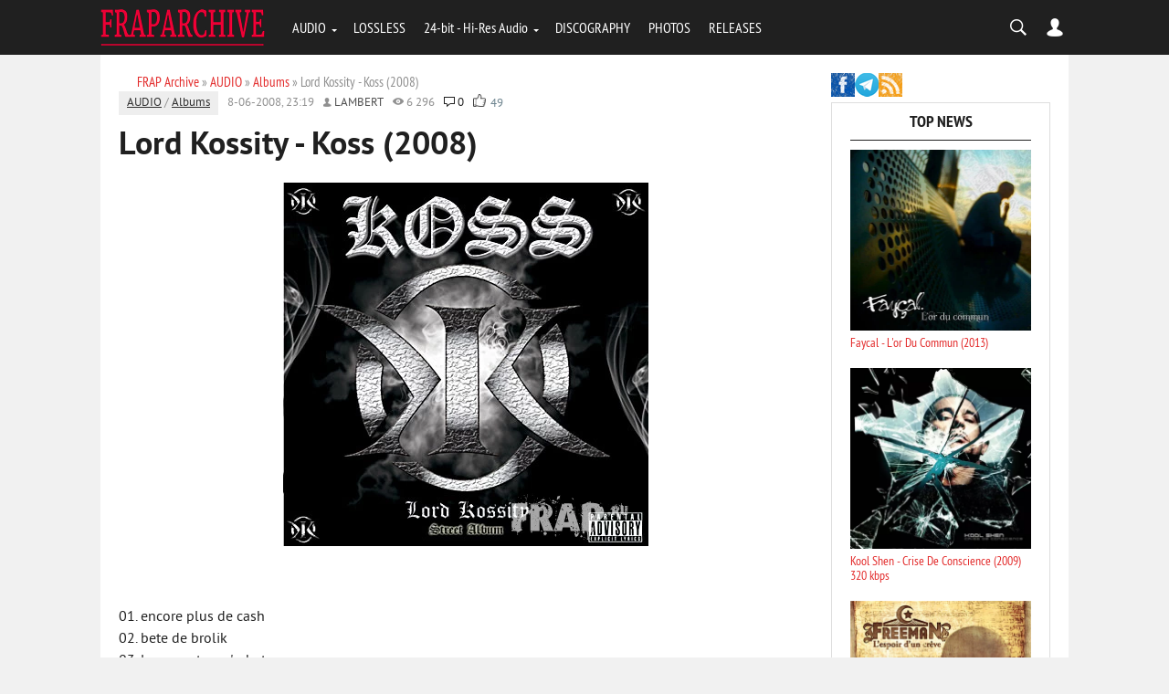

--- FILE ---
content_type: text/html; charset=utf-8
request_url: https://fraparchive.com/2560-lord-kossity-koss-2008.html
body_size: 11037
content:
<!DOCTYPE html><html lang="en-EN"><head><?php if ($dle_module != "login" && $dle_module != "adminpanel") { echo dle_template("{dle-seo}"); } else { echo dle_template(""); } ?><meta charset="utf-8"><title>Lord Kossity - Koss (2008) télécharger en MP3</title><meta name="description" content="T&eacute;l&eacute;charger l'album Lord Kossity - Koss (2008) en format MP3. Retrouvez les meilleures chansons et &eacute;coutez-les en ligne sur FrapArchive.com."><meta name="keywords" content="Lord Kossity - Koss (2008), Lord Kossity, Reggae, Ragga Hip-Hop, mp3, t&eacute;l&eacute;charger, &eacute;couter, musique, album"><meta name="generator" content="DataLife Engine (http://dle-news.ru)"><meta property="og:site_name" content="FRAP Archive: T&eacute;l&eacute;charger Albums de Rap Fran&ccedil;ais Gratuitement"><meta property="og:type" content="article"><meta property="og:title" content="Lord Kossity - Koss (2008)"><meta property="og:description" content="&Eacute;coutez et t&eacute;l&eacute;chargez l'album complet &amp;quot;Lord Kossity - Koss (2008)&amp;quot; en format MP3 sur FrapArchive.com."><meta property="og:image" content="https://fraparchive.com/uploads/posts/2023-05/1683019804_lord-kossity-koss-2008-vbr.jpg"><meta property="news_keywords" content="Lord Kossity, Reggae, Ragga Hip-Hop"><meta property="og:url" content="https://fraparchive.com/2560-lord-kossity-koss-2008.html"><link rel="search" type="application/opensearchdescription+xml" href="https://fraparchive.com/index.php?do=opensearch" title="FRAP Archive: T&eacute;l&eacute;charger Albums de Rap Fran&ccedil;ais Gratuitement"><link rel="canonical" href="https://fraparchive.com/2560-lord-kossity-koss-2008.html"><link rel="alternate" type="application/rss+xml" title="FRAP Archive: T&eacute;l&eacute;charger Albums de Rap Fran&ccedil;ais Gratuitement" href="https://fraparchive.com/rss.xml"><script src="/engine/classes/min/index.php?g=general&amp;v=54bef"></script><script src="/engine/classes/min/index.php?f=engine/classes/js/jqueryui.js,engine/classes/js/dle_js.js,engine/classes/masha/masha.js&amp;v=54bef" defer></script><meta name="referrer" content="unsafe-url"><meta name="viewport" content="width=device-width, initial-scale=1.0"><meta name="apple-mobile-web-app-capable" content="yes"><meta name="apple-mobile-web-app-status-bar-style" content="default"><link rel="shortcut icon" href="/templates/BloggyRed/images/favicon.ico" type="image/x-icon"/><link rel="apple-touch-icon" href="/templates/BloggyRed/images/apple-touch-icon.png"><link rel="apple-touch-icon" sizes="72x72" href="/templates/BloggyRed/images/apple-touch-icon-72x72.png"><link rel="apple-touch-icon" sizes="114x114" href="/templates/BloggyRed/images/apple-touch-icon-114x114.png"><link media="screen" href="/templates/BloggyRed/css/style.css" rel="stylesheet"/><link media="screen" href="/templates/BloggyRed/css/engine.css" rel="stylesheet"/><link media="screen" href="/templates/BloggyRed/css/adaptive.css" rel="stylesheet"/><script type="text/javascript" src="/templates/BloggyRed/js/libs.js"></script><!--[if lt IE 9]>
    <script src="http://css3-mediaqueries-js.googlecode.com/svn/trunk/css3-mediaqueries.js"></script>
    <script src="http://html5shim.googlecode.com/svn/trunk/html5.js"></script>
<![endif]--><script data-cfasync="false" nonce="c29b5cf0-f768-4aa4-ad2f-f709dacb26cf">try{(function(w,d){!function(j,k,l,m){if(j.zaraz)console.error("zaraz is loaded twice");else{j[l]=j[l]||{};j[l].executed=[];j.zaraz={deferred:[],listeners:[]};j.zaraz._v="5874";j.zaraz._n="c29b5cf0-f768-4aa4-ad2f-f709dacb26cf";j.zaraz.q=[];j.zaraz._f=function(n){return async function(){var o=Array.prototype.slice.call(arguments);j.zaraz.q.push({m:n,a:o})}};for(const p of["track","set","debug"])j.zaraz[p]=j.zaraz._f(p);j.zaraz.init=()=>{var q=k.getElementsByTagName(m)[0],r=k.createElement(m),s=k.getElementsByTagName("title")[0];s&&(j[l].t=k.getElementsByTagName("title")[0].text);j[l].x=Math.random();j[l].w=j.screen.width;j[l].h=j.screen.height;j[l].j=j.innerHeight;j[l].e=j.innerWidth;j[l].l=j.location.href;j[l].r=k.referrer;j[l].k=j.screen.colorDepth;j[l].n=k.characterSet;j[l].o=(new Date).getTimezoneOffset();if(j.dataLayer)for(const t of Object.entries(Object.entries(dataLayer).reduce((u,v)=>({...u[1],...v[1]}),{})))zaraz.set(t[0],t[1],{scope:"page"});j[l].q=[];for(;j.zaraz.q.length;){const w=j.zaraz.q.shift();j[l].q.push(w)}r.defer=!0;for(const x of[localStorage,sessionStorage])Object.keys(x||{}).filter(z=>z.startsWith("_zaraz_")).forEach(y=>{try{j[l]["z_"+y.slice(7)]=JSON.parse(x.getItem(y))}catch{j[l]["z_"+y.slice(7)]=x.getItem(y)}});r.referrerPolicy="origin";r.src="/cdn-cgi/zaraz/s.js?z="+btoa(encodeURIComponent(JSON.stringify(j[l])));q.parentNode.insertBefore(r,q)};["complete","interactive"].includes(k.readyState)?zaraz.init():j.addEventListener("DOMContentLoaded",zaraz.init)}}(w,d,"zarazData","script");window.zaraz._p=async d$=>new Promise(ea=>{if(d$){d$.e&&d$.e.forEach(eb=>{try{const ec=d.querySelector("script[nonce]"),ed=ec?.nonce||ec?.getAttribute("nonce"),ee=d.createElement("script");ed&&(ee.nonce=ed);ee.innerHTML=eb;ee.onload=()=>{d.head.removeChild(ee)};d.head.appendChild(ee)}catch(ef){console.error(`Error executing script: ${eb}\n`,ef)}});Promise.allSettled((d$.f||[]).map(eg=>fetch(eg[0],eg[1])))}ea()});zaraz._p({"e":["(function(w,d){})(window,document)"]});})(window,document)}catch(e){throw fetch("/cdn-cgi/zaraz/t"),e;};</script></head><body><script>
<!--
var dle_root       = '/';
var dle_admin      = '';
var dle_login_hash = '06c430144dd2e7cebea338ce212db545fb5664aa';
var dle_group      = 5;
var dle_skin       = 'BloggyRed';
var dle_wysiwyg    = '0';
var quick_wysiwyg  = '0';
var dle_min_search = '3';
var dle_act_lang   = ["Yes", "No", "Enter", "Cancel", "Save", "Delete", "Loading. Please, wait..."];
var menu_short     = 'Quick edit';
var menu_full      = 'Full edit';
var menu_profile   = 'View profile';
var menu_send      = 'Send message';
var menu_uedit     = 'Admin Center';
var dle_info       = 'Information';
var dle_confirm    = 'Confirm';
var dle_prompt     = 'Enter the information';
var dle_req_field  = 'Please fill in all the required fields';
var dle_del_agree  = 'Are you sure you want to delete it? This action cannot be undone';
var dle_spam_agree = 'Are you sure you want to mark the user as a spammer? This will remove all his comments';
var dle_c_title    = 'Send a complaint';
var dle_complaint  = 'Enter the text of your complaint to the Administration:';
var dle_mail       = 'Your e-mail:';
var dle_big_text   = 'Highlighted section of text is too large.';
var dle_orfo_title = 'Enter a comment to the detected error on the page for Administration ';
var dle_p_send     = 'Send';
var dle_p_send_ok  = 'Notification has been sent successfully ';
var dle_save_ok    = 'Changes are saved successfully. Refresh the page?';
var dle_reply_title= 'Reply to the comment';
var dle_tree_comm  = '0';
var dle_del_news   = 'Delete article';
var dle_sub_agree  = 'Do you really want to subscribe to this article’s comments?';
var dle_captcha_type  = '1';
var DLEPlayerLang     = {prev: 'Previous',next: 'Next',play: 'Play',pause: 'Pause',mute: 'Mute', unmute: 'Unmute', settings: 'Settings', enterFullscreen: 'Enable full screen mode', exitFullscreen: 'Disable full screen mode', speed: 'Speed', normal: 'Normal', quality: 'Quality', pip: 'PiP mode'};
var allow_dle_delete_news   = false;

//-->
</script><header class="header"><div class="wrap"><div class="logo"><a href="/"><img src="/templates/BloggyRed/images/logo.png" alt="Home" title="Go Main"/></a></div><nav class="nav"><button class="nav_btn"></button><ul class="main_nav"><li class="drop"><a href="/audio/" class="dropi">AUDIO</a><ul><li><a href="/album/">ALBUMS</a></li><li><a href="/va/">COMPILATIONS</a></li><li><a href="/mixtapes/">MIXTAPES</a></li><li><a href="/mp3/">MUSIC</a></li></ul></li><li><a href="/lossless/">LOSSLESS</a></li><li class="drop"><a href="/hi-res-audio/" class="dropi">24-bit - Hi-Res Audio</a><ul><li><a href="/digital-releases/">WEB - Studio Masters</a></li><li><a href="/vinyl-rips/">Vinyl Rips</a></li></ul></li><li><a href="/discography/">DISCOGRAPHY</a></li><li><a href="/photo/">PHOTOS</a></li><li><a href="/releases/">RELEASES</a></li></ul></nav><div class="header-controls"><div class="searchblock"><form method="post" action=""><input type="hidden" name="do" value="search"/><input type="hidden" name="subaction" value="search"/><input id="story" name="story" type="text" value="search" onfocus='if (this.value == &quot;search&quot;) { this.value=&quot;&quot;; }' onblur='if (this.value == &quot;&quot;) { this.value=&quot;search&quot;; }' class="searchform"/><input class="searchbt" title="Найти" type="button" value=""/></form></div><div class="login-btn"></div><div class="login_block"><div class="close"></div><!--noindex--><form method="post" action="" class="login_form"><label for="login_name">Login:</label><input class="inp" type="text" name="login_name" id="login_name"/><label for="login_password">Password (<a href="https://fraparchive.com/index.php?do=lostpassword">forgot?</a>):</label><input class="inp" type="password" name="login_password" id="login_password"/><input class="ch_box_save" type="checkbox" name="login_not_save" id="login_not_save" value="1"/><label class="not_save_label" for="login_not_save"><span></span>Other PC</label><div style="margin-bottom:10px;"></div><button class="enter-btn site_button" onclick="submit();" type="submit" title="Enter">Login</button><input name="login" type="hidden" id="login" value="submit"/><div class="reg-link"><a href="https://fraparchive.com/index.php?do=register" title="registration">Signup</a></div></form><!--/noindex--></div></div></div></header><section class="container"><div class="wrap content cf"><div class="left"><div class="sort"><span itemscope itemtype="https://schema.org/BreadcrumbList"><span itemprop="itemListElement" itemscope itemtype="https://schema.org/ListItem"><meta itemprop="position" content="1"><a href="https://fraparchive.com/" itemprop="item"><span itemprop="name">FRAP Archive</span></a></span> » <span itemprop="itemListElement" itemscope itemtype="https://schema.org/ListItem"><meta itemprop="position" content="2"><a href="https://fraparchive.com/audio/" itemprop="item"><span itemprop="name">AUDIO</span></a></span> » <span itemprop="itemListElement" itemscope itemtype="https://schema.org/ListItem"><meta itemprop="position" content="3"><a href="https://fraparchive.com/audio/album/" itemprop="item"><span itemprop="name">Albums</span></a></span> » Lord Kossity - Koss (2008)</span></div><div id='dle-content'><!-- START OF THE FINAL, COMPLETE AND STABLE fullstory.tpl --><div class="full-story" data-uwebp="true"><aside class="full_post_meta"><span class="full_post_category"><a href="https://fraparchive.com/audio/">AUDIO</a> / <a href="https://fraparchive.com/audio/album/">Albums</a></span><span class="short_date">8-06-2008, 23:19</span><span class="short_author"><a onclick="ShowProfile('lambert', 'https://fraparchive.com/user/lambert/', '0'); return false;" href="https://fraparchive.com/user/lambert/">lambert</a></span><span class="short_views">6 296</span><span class="top_comments_count"><a id="dle-comm-link" href="https://fraparchive.com/2560-lord-kossity-koss-2008.html#comment">0</a></span><span class="srating2"><div class="ratebox2"><ul class="reset"><li><a href="#" onclick="doRate('plus', '2560'); return false;"><picture itemscope itemtype="http://schema.org/ImageObject">
<source type="image/webp" srcset="/templates/BloggyRed/images/like.webp">
<img src="/templates/BloggyRed/images/like.png" title="Like" alt="Like" style="width:14px;"/>
<meta itemprop="image" content="https://fraparchive.com/templates/BloggyRed/images/like.png"><meta itemprop="description" content="Like"><meta itemprop="width" content="16px"><meta itemprop="height" content="16px">
</picture></a></li><li><span id="ratig-layer-2560" class="ignore-select"><span class="ratingtypeplus ignore-select">49</span></span></li></ul></div></span></aside><h1 class="post_title"><span id="news-title">Lord Kossity - Koss (2008)</span></h1><div class="post_content cf"><!-- This entire block is shown ONLY for Lossless posts --><!-- This block is shown for MP3 and ALL OTHER posts --><!-- Simply displays everything entered in the main editor --><div style="text-align:center;"><!--dle_image_begin:https://fraparchive.com/uploads/posts/2023-05/1683019804_lord-kossity-koss-2008-vbr.jpg|--><picture itemscope itemtype="http://schema.org/ImageObject">
<source type="image/webp" srcset="/uploads/posts/2023-05/1683019804_lord-kossity-koss-2008-vbr.webp">
<img src="/uploads/posts/2023-05/1683019804_lord-kossity-koss-2008-vbr.jpg" style="max-width:100%;" alt="Lord Kossity - Koss (2008)">
<meta itemprop="image" content="https://fraparchive.com/uploads/posts/2023-05/1683019804_lord-kossity-koss-2008-vbr.jpg"><meta itemprop="description" content="Lord Kossity - Koss (2008)"><meta itemprop="width" content="400px"><meta itemprop="height" content="398px">
</picture><!--dle_image_end--></div><br><br>01. encore plus de cash <br>02. bete de brolik <br>03. le respect ne s'achete pas <br>04. viens avec moi <br>05. le sommet <br>06. envoie les dubs <br>07. face a la realite <br>08. fais moi signe <br>09. hello my money <br>10. c'est dingue <br>11. kingston trip <br>12. ola guapa <br>13. roule avec moi <br>14. mon son et gangsta <br>15. goso <div class="clr"></div><hr style="margin-top:10px; margin-bottom:10px;"></div><div class="service_buttons"><a href="javascript:AddComplaint('2560', 'news')">Report a bug</a></div><div class="full_post_tags hblock"><a href="https://fraparchive.com/tags/Lord%20Kossity/">Lord Kossity</a>, <a href="https://fraparchive.com/tags/Reggae/">Reggae</a>, <a href="https://fraparchive.com/tags/Ragga%20Hip-Hop/">Ragga Hip-Hop</a></div><div class="info"> Dear visitor, you entered the site as an unregistered user. We recommend you <a href="/index.php?do=register" title="register'll">register'll</a> or go to the site under your own name.</div><div class="hblock cf related_news_block"><h4>Related news</h4><div class="related_news_post" data-uwebp="true"><a href="https://fraparchive.com/22998-lord-kossity-koss-2008-320-kbps.html" title="Lord Kossity - Koss (2008) 320 kbps" class="related-news post_img"><picture itemscope itemtype="http://schema.org/ImageObject">
<source type="image/webp" srcset="/uploads/posts/2018-04/1522850203_lord-kossity-2008-koss.webp">
<img src="/uploads/posts/2018-04/1522850203_lord-kossity-2008-koss.jpg" alt=""/>
<meta itemprop="image" content="https://fraparchive.com/uploads/posts/2018-04/1522850203_lord-kossity-2008-koss.jpg"><meta itemprop="description" content="Lord Kossity - Koss (2008)"><meta itemprop="width" content="400px"><meta itemprop="height" content="400px">
</picture></a><h3><a href="https://fraparchive.com/22998-lord-kossity-koss-2008-320-kbps.html">Lord Kossity - Koss (2008) 320 kbps</a></h3></div><div class="related_news_post" data-uwebp="true"><a href="https://fraparchive.com/23002-lord-kossity-koss-2008.html" title="Lord Kossity - Koss (2008)" class="related-news post_img"><picture itemscope itemtype="http://schema.org/ImageObject">
<source type="image/webp" srcset="/uploads/posts/2018-04/1523011646_lord-kossity-koss-2008.webp">
<img src="/uploads/posts/2018-04/1523011646_lord-kossity-koss-2008.jpg" alt=""/>
<meta itemprop="image" content="https://fraparchive.com/uploads/posts/2018-04/1523011646_lord-kossity-koss-2008.jpg"><meta itemprop="description" content="Lord Kossity - Koss (2008)"><meta itemprop="width" content="250px"><meta itemprop="height" content="250px">
</picture></a><h3><a href="https://fraparchive.com/23002-lord-kossity-koss-2008.html">Lord Kossity - Koss (2008)</a></h3></div><div class="related_news_post" data-uwebp="true"><a href="https://fraparchive.com/6597-lord-kossity-koss-02-2010-320-kbps.html" title="Lord Kossity - Koss 02 (2010) 320 kbps" class="related-news post_img"><picture itemscope itemtype="http://schema.org/ImageObject">
<source type="image/webp" srcset="/uploads/posts/2010-04/1271055389_lord-kossity-koss-02-2010-256kb-fraparchive.com.webp">
<img src="/uploads/posts/2010-04/1271055389_lord-kossity-koss-02-2010-256kb-fraparchive.com.jpg" alt=""/>
<meta itemprop="image" content="https://fraparchive.com/uploads/posts/2010-04/1271055389_lord-kossity-koss-02-2010-256kb-fraparchive.com.jpg"><meta itemprop="description" content="Lord Kossity - Koss (2008)"><meta itemprop="width" content="400px"><meta itemprop="height" content="400px">
</picture></a><h3><a href="https://fraparchive.com/6597-lord-kossity-koss-02-2010-320-kbps.html">Lord Kossity - Koss 02 (2010) 320 kbps</a></h3></div><div class="related_news_post" data-uwebp="true"><a href="https://fraparchive.com/23020-lord-kossity-koss-02-2010.html" title="Lord Kossity - Koss 02 (2010)" class="related-news post_img"><picture itemscope itemtype="http://schema.org/ImageObject">
<source type="image/webp" srcset="/uploads/posts/2018-04/1523264371_folder.webp">
<img src="/uploads/posts/2018-04/1523264371_folder.jpg" alt=""/>
<meta itemprop="image" content="https://fraparchive.com/uploads/posts/2018-04/1523264371_folder.jpg"><meta itemprop="description" content="Lord Kossity - Koss (2008)"><meta itemprop="width" content="250px"><meta itemprop="height" content="250px">
</picture></a><h3><a href="https://fraparchive.com/23020-lord-kossity-koss-02-2010.html">Lord Kossity - Koss 02 (2010)</a></h3></div><div class="related_news_post" data-uwebp="true"><a href="https://fraparchive.com/3819-lord-kossity-le-best-of-2009.html" title="Lord Kossity - Le Best Of (2009)" class="related-news post_img"><img src="/uploads/posts/2024-10/1727940934_lord-kossity-2009-le-best-of-2cd-flac.webp" alt=""/></a><h3><a href="https://fraparchive.com/3819-lord-kossity-le-best-of-2009.html">Lord Kossity - Le Best Of (2009)</a></h3></div><div class="related_news_post" data-uwebp="true"><a href="https://fraparchive.com/23013-lord-kossity-koss-city-2002.html" title="Lord Kossity - Koss City (2002)" class="related-news post_img"><picture itemscope itemtype="http://schema.org/ImageObject">
<source type="image/webp" srcset="/uploads/posts/2018-04/1523020547_folder.webp">
<img src="/uploads/posts/2018-04/1523020547_folder.jpg" alt=""/>
<meta itemprop="image" content="https://fraparchive.com/uploads/posts/2018-04/1523020547_folder.jpg"><meta itemprop="description" content="Lord Kossity - Koss (2008)"><meta itemprop="width" content="250px"><meta itemprop="height" content="250px">
</picture></a><h3><a href="https://fraparchive.com/23013-lord-kossity-koss-city-2002.html">Lord Kossity - Koss City (2002)</a></h3></div><div class="related_news_post" data-uwebp="true"><a href="https://fraparchive.com/23014-lord-kossity-fully-loaded-25-2013.html" title="Lord Kossity - Fully Loaded 2.5 (2013)" class="related-news post_img"><picture itemscope itemtype="http://schema.org/ImageObject">
<source type="image/webp" srcset="/uploads/posts/2018-04/1523259233_lord-kossity-fully-loaded-2.5-2013.webp">
<img src="/uploads/posts/2018-04/1523259233_lord-kossity-fully-loaded-2.5-2013.jpg" alt=""/>
<meta itemprop="image" content="https://fraparchive.com/uploads/posts/2018-04/1523259233_lord-kossity-fully-loaded-2.5-2013.jpg"><meta itemprop="description" content="Lord Kossity - Koss (2008)"><meta itemprop="width" content="250px"><meta itemprop="height" content="250px">
</picture></a><h3><a href="https://fraparchive.com/23014-lord-kossity-fully-loaded-25-2013.html">Lord Kossity - Fully Loaded 2.5 (2013)</a></h3></div><div class="related_news_post" data-uwebp="true"><a href="https://fraparchive.com/13617-lord-kossity-fully-loaded-25-2013-320-kbps.html" title="Lord Kossity - Fully Loaded 2.5 (2013) 320 kbps" class="related-news post_img"><picture itemscope itemtype="http://schema.org/ImageObject">
<source type="image/webp" srcset="/uploads/posts/2013-12/1386785117_front.webp">
<img src="/uploads/posts/2013-12/1386785117_front.jpg" alt=""/>
<meta itemprop="image" content="https://fraparchive.com/uploads/posts/2013-12/1386785117_front.jpg"><meta itemprop="description" content="Lord Kossity - Koss (2008)"><meta itemprop="width" content="400px"><meta itemprop="height" content="400px">
</picture></a><h3><a href="https://fraparchive.com/13617-lord-kossity-fully-loaded-25-2013-320-kbps.html">Lord Kossity - Fully Loaded 2.5 (2013) 320 kbps</a></h3></div><div class="related_news_post" data-uwebp="true"><a href="https://fraparchive.com/1877-lord-kossity-koss-city-2002-320-kbps.html" title="Lord Kossity - Koss City (2002) 320 kbps" class="related-news post_img"><picture itemscope itemtype="http://schema.org/ImageObject">
<source type="image/webp" srcset="/uploads/posts/2018-04/1523020498_folder.webp">
<img src="/uploads/posts/2018-04/1523020498_folder.jpg" alt=""/>
<meta itemprop="image" content="https://fraparchive.com/uploads/posts/2018-04/1523020498_folder.jpg"><meta itemprop="description" content="Lord Kossity - Koss (2008)"><meta itemprop="width" content="400px"><meta itemprop="height" content="400px">
</picture></a><h3><a href="https://fraparchive.com/1877-lord-kossity-koss-city-2002-320-kbps.html">Lord Kossity - Koss City (2002) 320 kbps</a></h3></div><div class="related_news_post" data-uwebp="true"><a href="https://fraparchive.com/2988-ale-dee-pour-le-love-pis-lcash-2008.html" title="Ale Dee - Pour Le Love Pis L'cash (2008)" class="related-news post_img"><picture itemscope itemtype="http://schema.org/ImageObject">
<source type="image/webp" srcset="/uploads/posts/2008-10/1223307252_ale-dee-pour-le-love-pis-lcash-2008-vbr.webp">
<img src="/uploads/posts/2008-10/1223307252_ale-dee-pour-le-love-pis-lcash-2008-vbr.jpg" alt=""/>
<meta itemprop="image" content="https://fraparchive.com/uploads/posts/2008-10/1223307252_ale-dee-pour-le-love-pis-lcash-2008-vbr.jpg"><meta itemprop="description" content="Lord Kossity - Koss (2008)"><meta itemprop="width" content="420px"><meta itemprop="height" content="401px">
</picture></a><h3><a href="https://fraparchive.com/2988-ale-dee-pour-le-love-pis-lcash-2008.html">Ale Dee - Pour Le Love Pis L'cash (2008)</a></h3></div><div class="related_news_post" data-uwebp="true"><a href="https://fraparchive.com/2938-lord-kox-le-konspirateur-le-projet.html" title="Lord Kox &amp; Le Konspirateur - Le Projet Ghettomicide (2008)" class="related-news post_img"><picture itemscope itemtype="http://schema.org/ImageObject">
<source type="image/webp" srcset="/uploads/posts/2008-09/1221937732_lord-kox-le-konspirateur-le-projet.webp">
<img src="/uploads/posts/2008-09/1221937732_lord-kox-le-konspirateur-le-projet.jpg" alt=""/>
<meta itemprop="image" content="https://fraparchive.com/uploads/posts/2008-09/1221937732_lord-kox-le-konspirateur-le-projet.jpg"><meta itemprop="description" content="Lord Kossity - Koss (2008)"><meta itemprop="width" content="420px"><meta itemprop="height" content="420px">
</picture></a><h3><a href="https://fraparchive.com/2938-lord-kox-le-konspirateur-le-projet.html">Lord Kox & Le Konspirateur - Le Projet Ghettomicide (2008)</a></h3></div><div class="related_news_post" data-uwebp="true"><a href="https://fraparchive.com/2921-lord-kossity-everlord-reedition-2008.html" title="Lord Kossity - Everlord (Reedition) (2008)" class="related-news post_img"><picture itemscope itemtype="http://schema.org/ImageObject">
<source type="image/webp" srcset="/uploads/posts/2008-09/1221588334_lord-kossity-everlord-reedition-2008.webp">
<img src="/uploads/posts/2008-09/1221588334_lord-kossity-everlord-reedition-2008.jpg" alt=""/>
<meta itemprop="image" content="https://fraparchive.com/uploads/posts/2008-09/1221588334_lord-kossity-everlord-reedition-2008.jpg"><meta itemprop="description" content="Lord Kossity - Koss (2008)"><meta itemprop="width" content="400px"><meta itemprop="height" content="364px">
</picture></a><h3><a href="https://fraparchive.com/2921-lord-kossity-everlord-reedition-2008.html">Lord Kossity - Everlord (Reedition) (2008)</a></h3></div></div></div><!-- END OF FINAL, COMPLETE AND STABLE fullstory.tpl --><div class="full-story"><h1 class="post_title">Information</h1><div class="info">Users of <b>Guests</b> are not allowed to comment this publication.</div></div></div></div><aside class="right"><div class="soc_seti"><a href="//facebook.com/fraparchive" target="_blank"><img src="/templates/BloggyRed/images/ico_facebook.png" alt="facebook" width="26" height="26"/></a><a href="//t.me/fraparchiveblog" target="_blank"><img src="/templates/BloggyRed/images/ico_telegram.png" alt="telegram" width="26" height="26"/></a><a href="/rss.xml"><img src="/templates/BloggyRed/images/ico_rss.png" alt="rss" width="26" height="26"/></a></div><div class="side_block"><div class="side_header">Top News</div><div class="side_widget"><div class="top_comments" data-uwebp="true"><a href="https://fraparchive.com/12586-faycal-lor-du-commun-2013.html" title="Faycal - L'or Du Commun (2013)"><div class="top_comments_header"><div class="top_image"><picture itemscope itemtype="http://schema.org/ImageObject">
<source type="image/webp" srcset="/uploads/posts/2013-06/1371484717_front.webp">
<img src="/uploads/posts/2013-06/1371484717_front.jpg" alt="Faycal - L'or Du Commun (2013)"/>
<meta itemprop="image" content="https://fraparchive.com/uploads/posts/2013-06/1371484717_front.jpg"><meta itemprop="description" content="Faycal - L&#039;or Du Commun (2013)"><meta itemprop="width" content="400px"><meta itemprop="height" content="396px">
</picture></div> Faycal - L'or Du Commun (2013)<br></div></a></div><div class="top_comments" data-uwebp="true"><a href="https://fraparchive.com/5101-kool-shen-crise-de-conscience-2009-320-kbps.html" title="Kool Shen - Crise De Conscience (2009) 320 kbps"><div class="top_comments_header"><div class="top_image"><img src="/uploads/posts/2023-11/1699430974_kool-shen-2009-crise-de-conscience-flac.webp" alt="Kool Shen - Crise De Conscience (2009) 320 kbps"/></div> Kool Shen - Crise De Conscience (2009) 320 kbps<br></div></a></div><div class="top_comments" data-uwebp="true"><a href="https://fraparchive.com/2193-freeman-lespoir-dun-reve-2008.html" title="Freeman - L'espoir D'un Creve (2008)"><div class="top_comments_header"><div class="top_image"><picture itemscope itemtype="http://schema.org/ImageObject">
<source type="image/webp" srcset="/uploads/posts/2010-06/1275418559_freeman-lespoir-dun-reve-2008-vbr-fraparchive.com.webp">
<img src="/uploads/posts/2010-06/1275418559_freeman-lespoir-dun-reve-2008-vbr-fraparchive.com.jpg" alt="Freeman - L'espoir D'un Creve (2008)"/>
<meta itemprop="image" content="https://fraparchive.com/uploads/posts/2010-06/1275418559_freeman-lespoir-dun-reve-2008-vbr-fraparchive.com.jpg"><meta itemprop="description" content="Freeman - L&#039;espoir D&#039;un Creve (2008)"><meta itemprop="width" content="400px"><meta itemprop="height" content="402px">
</picture></div> Freeman - L'espoir D'un Creve (2008)<br></div></a></div><div class="top_comments" data-uwebp="true"><a href="https://fraparchive.com/8784-busta-flex-busta-flex-1998.html" title="Busta Flex - Busta Flex (1998)"><div class="top_comments_header"><div class="top_image"><img src="/uploads/posts/2023-10/1696183024_busta-flex-1998-busta-flex-flac.webp" alt="Busta Flex - Busta Flex (1998)"/></div> Busta Flex - Busta Flex (1998)<br></div></a></div><div class="top_comments" data-uwebp="true"><a href="https://fraparchive.com/15029-kool-shen-dernier-round-collectors-edition-2005.html" title="Kool Shen - Dernier Round (Collector's Edition) (2005)"><div class="top_comments_header"><div class="top_image"><picture itemscope itemtype="http://schema.org/ImageObject">
<source type="image/webp" srcset="/uploads/posts/2014-09/1410379271_kool-shen-dernier-round-sover.webp">
<img src="/uploads/posts/2014-09/1410379271_kool-shen-dernier-round-sover.jpg" alt="Kool Shen - Dernier Round (Collector's Edition) (2005)"/>
<meta itemprop="image" content="https://fraparchive.com/uploads/posts/2014-09/1410379271_kool-shen-dernier-round-sover.jpg"><meta itemprop="description" content="Kool Shen - Dernier Round (Collector&#039;s Edition) (2005)"><meta itemprop="width" content="400px"><meta itemprop="height" content="400px">
</picture></div> Kool Shen - Dernier Round (Collector's Edition) (2005)<br></div></a></div><div class="top_comments" data-uwebp="true"><a href="https://fraparchive.com/2990-ogb-lequipe-esprit-dequipe-2008.html" title="OGB &amp; L'equipe - Esprit D'equipe (2008)"><div class="top_comments_header"><div class="top_image"><picture itemscope itemtype="http://schema.org/ImageObject">
<source type="image/webp" srcset="/uploads/posts/2021-11/1636281860_ogb-2008-esprit-dequipe-feat_-lequipe-flac.webp">
<img src="/uploads/posts/2021-11/1636281860_ogb-2008-esprit-dequipe-feat_-lequipe-flac.jpg" alt="OGB &amp; L'equipe - Esprit D'equipe (2008)"/>
<meta itemprop="image" content="https://fraparchive.com/uploads/posts/2021-11/1636281860_ogb-2008-esprit-dequipe-feat_-lequipe-flac.jpg"><meta itemprop="description" content="OGB &amp; L&#039;equipe - Esprit D&#039;equipe (2008)"><meta itemprop="width" content="400px"><meta itemprop="height" content="400px">
</picture></div> OGB & L'equipe - Esprit D'equipe (2008)<br></div></a></div><div class="top_comments" data-uwebp="true"><a href="https://fraparchive.com/6641-busta-flex-flex-busta-1998-320-kbps.html" title="Busta Flex - Busta Flex (1998) 320 kbps"><div class="top_comments_header"><div class="top_image"><img src="/uploads/posts/2023-10/1696183024_busta-flex-1998-busta-flex-flac.webp" alt="Busta Flex - Busta Flex (1998) 320 kbps"/></div> Busta Flex - Busta Flex (1998) 320 kbps<br></div></a></div><div class="top_comments" data-uwebp="true"><a href="https://fraparchive.com/14216-salif-qui-maime-me-suive-2010.html" title="Salif - Qui Maime Me Suive (2010)"><div class="top_comments_header"><div class="top_image"><img src="/uploads/posts/2023-11/1699429060_salif-2010-qui-maime-me-suive-flac.webp" alt="Salif - Qui Maime Me Suive (2010)"/></div> Salif - Qui Maime Me Suive (2010)<br></div></a></div><div class="top_comments" data-uwebp="true"><a href="https://fraparchive.com/6910-faycal-secrets-de-loubli-2009.html" title="Faycal - Secrets De L'oubli (2009)"><div class="top_comments_header"><div class="top_image"><picture itemscope itemtype="http://schema.org/ImageObject">
<source type="image/webp" srcset="/uploads/posts/2010-05/1274084891_faycal-secrets-de-loubli-2009-wav.webp">
<img src="/uploads/posts/2010-05/1274084891_faycal-secrets-de-loubli-2009-wav.jpg" alt="Faycal - Secrets De L'oubli (2009)"/>
<meta itemprop="image" content="https://fraparchive.com/uploads/posts/2010-05/1274084891_faycal-secrets-de-loubli-2009-wav.jpg"><meta itemprop="description" content="Faycal - Secrets De L&#039;oubli (2009)"><meta itemprop="width" content="250px"><meta itemprop="height" content="250px">
</picture></div> Faycal - Secrets De L'oubli (2009)<br></div></a></div><div class="top_comments" data-uwebp="true"><a href="https://fraparchive.com/14207-salif-curriculum-vital-2009.html" title="Salif - Curriculum Vital (2009)"><div class="top_comments_header"><div class="top_image"><img src="/uploads/posts/2023-11/1699428935_salif-2009-curriculum-vital-flac.webp" alt="Salif - Curriculum Vital (2009)"/></div> Salif - Curriculum Vital (2009)<br></div></a></div></div></div><div class="side_block"><div class="side_header">Tags</div><div class="tags_widget"><span class="clouds_xsmall"><a href="https://fraparchive.com/tags/113/" title="Publication found: 17">113</a></span><span class="clouds_xsmall"><a href="https://fraparchive.com/tags/3010/" title="Publication found: 19">3010</a></span><span class="clouds_xsmall"><a href="https://fraparchive.com/tags/A2H/" title="Publication found: 24">A2H</a></span><span class="clouds_xsmall"><a href="https://fraparchive.com/tags/Abd%20Al%20Malik/" title="Publication found: 14">Abd Al Malik</a></span><span class="clouds_xsmall"><a href="https://fraparchive.com/tags/Addictive%20Music/" title="Publication found: 42">Addictive Music</a></span><span class="clouds_xsmall"><a href="https://fraparchive.com/tags/Ades/" title="Publication found: 16">Ades</a></span><span class="clouds_xsmall"><a href="https://fraparchive.com/tags/Aelpeacha/" title="Publication found: 27">Aelpeacha</a></span><span class="clouds_xsmall"><a href="https://fraparchive.com/tags/Akhenaton/" title="Publication found: 36">Akhenaton</a></span><span class="clouds_xsmall"><a href="https://fraparchive.com/tags/AL/" title="Publication found: 13">AL</a></span><span class="clouds_xsmall"><a href="https://fraparchive.com/tags/Al%27Tarba/" title="Publication found: 17">Al'Tarba</a></span><span class="clouds_xsmall"><a href="https://fraparchive.com/tags/Alibi%20Montana/" title="Publication found: 29">Alibi Montana</a></span><span class="clouds_xsmall"><a href="https://fraparchive.com/tags/Alkpote/" title="Publication found: 26">Alkpote</a></span><span class="clouds_xsmall"><a href="https://fraparchive.com/tags/Alonzo/" title="Publication found: 20">Alonzo</a></span><span class="clouds_xsmall"><a href="https://fraparchive.com/tags/Alpha%205.20/" title="Publication found: 18">Alpha 5.20</a></span><span class="clouds_xsmall"><a href="https://fraparchive.com/tags/Alpha%20Wann/" title="Publication found: 12">Alpha Wann</a></span><span class="clouds_xsmall"><a href="https://fraparchive.com/tags/Assassin/" title="Publication found: 30">Assassin</a></span><span class="clouds_xsmall"><a href="https://fraparchive.com/tags/ATK/" title="Publication found: 21">ATK</a></span><span class="clouds_small"><a href="https://fraparchive.com/tags/Belgium/" title="Publication found: 155">Belgium</a></span><span class="clouds_xsmall"><a href="https://fraparchive.com/tags/Bigflo%20%26%20Oli/" title="Publication found: 12">Bigflo & Oli</a></span><span class="clouds_xsmall"><a href="https://fraparchive.com/tags/Booba/" title="Publication found: 46">Booba</a></span><span class="clouds_xsmall"><a href="https://fraparchive.com/tags/Booska-P/" title="Publication found: 11">Booska-P</a></span><span class="clouds_xsmall"><a href="https://fraparchive.com/tags/Brasco/" title="Publication found: 11">Brasco</a></span><span class="clouds_xsmall"><a href="https://fraparchive.com/tags/Busta%20Flex/" title="Publication found: 24">Busta Flex</a></span><span class="clouds_xsmall"><a href="https://fraparchive.com/tags/Caballero/" title="Publication found: 11">Caballero</a></span><span class="clouds_medium"><a href="https://fraparchive.com/tags/Canada/" title="Publication found: 263">Canada</a></span><span class="clouds_xsmall"><a href="https://fraparchive.com/tags/Casey/" title="Publication found: 13">Casey</a></span><span class="clouds_xsmall"><a href="https://fraparchive.com/tags/Dancehall/" title="Publication found: 23">Dancehall</a></span><span class="clouds_xsmall"><a href="https://fraparchive.com/tags/Dany%20Dan/" title="Publication found: 13">Dany Dan</a></span><span class="clouds_xsmall"><a href="https://fraparchive.com/tags/Davodka/" title="Publication found: 12">Davodka</a></span><span class="clouds_xsmall"><a href="https://fraparchive.com/tags/Dee%20Nasty/" title="Publication found: 14">Dee Nasty</a></span><span class="clouds_xsmall"><a href="https://fraparchive.com/tags/Demi%20Portion/" title="Publication found: 23">Demi Portion</a></span><span class="clouds_xsmall"><a href="https://fraparchive.com/tags/Despo%20Rutti/" title="Publication found: 26">Despo Rutti</a></span><span class="clouds_xsmall"><a href="https://fraparchive.com/tags/Dinaz/" title="Publication found: 13">Dinaz</a></span><span class="clouds_xsmall"><a href="https://fraparchive.com/tags/Diomay/" title="Publication found: 14">Diomay</a></span><span class="clouds_xsmall"><a href="https://fraparchive.com/tags/DJ%20Abdel/" title="Publication found: 26">DJ Abdel</a></span><span class="clouds_xsmall"><a href="https://fraparchive.com/tags/DJ%20Cut%20Killer/" title="Publication found: 74">DJ Cut Killer</a></span><span class="clouds_xsmall"><a href="https://fraparchive.com/tags/Dj%20Kayz/" title="Publication found: 26">Dj Kayz</a></span><span class="clouds_xsmall"><a href="https://fraparchive.com/tags/Dj%20Weedim/" title="Publication found: 28">Dj Weedim</a></span><span class="clouds_xsmall"><a href="https://fraparchive.com/tags/Djadja/" title="Publication found: 15">Djadja</a></span><span class="clouds_xsmall"><a href="https://fraparchive.com/tags/Djadja%20%26%20Dinaz/" title="Publication found: 12">Djadja & Dinaz</a></span><span class="clouds_xsmall"><a href="https://fraparchive.com/tags/Doc%20Gyneco/" title="Publication found: 12">Doc Gyneco</a></span><span class="clouds_xsmall"><a href="https://fraparchive.com/tags/Dogg%20Master/" title="Publication found: 15">Dogg Master</a></span><span class="clouds_xsmall"><a href="https://fraparchive.com/tags/Dosseh/" title="Publication found: 18">Dosseh</a></span><span class="clouds_xsmall"><a href="https://fraparchive.com/tags/Driver/" title="Publication found: 19">Driver</a></span><span class="clouds_xsmall"><a href="https://fraparchive.com/tags/Dub/" title="Publication found: 13">Dub</a></span><span class="clouds_xsmall"><a href="https://fraparchive.com/tags/El%20Matador/" title="Publication found: 16">El Matador</a></span><span class="clouds_xsmall"><a href="https://fraparchive.com/tags/Electronic/" title="Publication found: 13">Electronic</a></span><span class="clouds_xsmall"><a href="https://fraparchive.com/tags/Euphonik/" title="Publication found: 12">Euphonik</a></span><span class="clouds_xsmall"><a href="https://fraparchive.com/tags/Expression%20Direkt/" title="Publication found: 13">Expression Direkt</a></span><span class="clouds_xsmall"><a href="https://fraparchive.com/tags/Fabe/" title="Publication found: 23">Fabe</a></span><span class="clouds_xsmall"><a href="https://fraparchive.com/tags/Faf%20Larage/" title="Publication found: 13">Faf Larage</a></span><span class="clouds_xsmall"><a href="https://fraparchive.com/tags/Falcko/" title="Publication found: 24">Falcko</a></span><span class="clouds_xsmall"><a href="https://fraparchive.com/tags/Fizzi%20Pizzi/" title="Publication found: 13">Fizzi Pizzi</a></span><span class="clouds_xsmall"><a href="https://fraparchive.com/tags/Flynt/" title="Publication found: 17">Flynt</a></span><span class="clouds_xsmall"><a href="https://fraparchive.com/tags/Fonky%20Family/" title="Publication found: 23">Fonky Family</a></span><span class="clouds_xsmall"><a href="https://fraparchive.com/tags/Fossoyeur/" title="Publication found: 14">Fossoyeur</a></span><span class="clouds_xsmall"><a href="https://fraparchive.com/tags/France/" title="Publication found: 53">France</a></span><span class="clouds_xsmall"><a href="https://fraparchive.com/tags/Freeman/" title="Publication found: 17">Freeman</a></span><span class="clouds_xsmall"><a href="https://fraparchive.com/tags/Funk/" title="Publication found: 12">Funk</a></span><span class="clouds_xsmall"><a href="https://fraparchive.com/tags/Furax%20Barbarossa/" title="Publication found: 17">Furax Barbarossa</a></span><span class="clouds_small"><a href="https://fraparchive.com/tags/G-Funk/" title="Publication found: 147">G-Funk</a></span><span class="clouds_xsmall"><a href="https://fraparchive.com/tags/Gangsta/" title="Publication found: 87">Gangsta</a></span><span class="clouds_xsmall"><a href="https://fraparchive.com/tags/Georgio/" title="Publication found: 18">Georgio</a></span><span class="clouds_xsmall"><a href="https://fraparchive.com/tags/Ghetto%20Fabulous/" title="Publication found: 27">Ghetto Fabulous</a></span><span class="clouds_xsmall"><a href="https://fraparchive.com/tags/Ghetto%20Fabulous%20Gang/" title="Publication found: 21">Ghetto Fabulous Gang</a></span><span class="clouds_xsmall"><a href="https://fraparchive.com/tags/Gizo%20Evoracci/" title="Publication found: 17">Gizo Evoracci</a></span><span class="clouds_xsmall"><a href="https://fraparchive.com/tags/Grand%20Corps%20Malade/" title="Publication found: 13">Grand Corps Malade</a></span><span class="clouds_xsmall"><a href="https://fraparchive.com/tags/Grems/" title="Publication found: 27">Grems</a></span><span class="clouds_xsmall"><a href="https://fraparchive.com/tags/Grim%20Reaperz/" title="Publication found: 16">Grim Reaperz</a></span><span class="clouds_xsmall"><a href="https://fraparchive.com/tags/Grodash/" title="Publication found: 20">Grodash</a></span><span class="clouds_xsmall"><a href="https://fraparchive.com/tags/Groove%20Sampler/" title="Publication found: 27">Groove Sampler</a></span><span class="clouds_xsmall"><a href="https://fraparchive.com/tags/Guizmo/" title="Publication found: 20">Guizmo</a></span><span class="clouds_xsmall"><a href="https://fraparchive.com/tags/Hamza/" title="Publication found: 14">Hamza</a></span><span class="clouds_xsmall"><a href="https://fraparchive.com/tags/Hayce%20Lemsi/" title="Publication found: 14">Hayce Lemsi</a></span><span class="clouds_xsmall"><a href="https://fraparchive.com/tags/Hip-Hop/" title="Publication found: 14">Hip-Hop</a></span><span class="clouds_xsmall"><a href="https://fraparchive.com/tags/Hocus%20Pocus/" title="Publication found: 17">Hocus Pocus</a></span><span class="clouds_xsmall"><a href="https://fraparchive.com/tags/Hooss/" title="Publication found: 14">Hooss</a></span><span class="clouds_xsmall"><a href="https://fraparchive.com/tags/Hugo/" title="Publication found: 12">Hugo</a></span><span class="clouds_xsmall"><a href="https://fraparchive.com/tags/IAM/" title="Publication found: 73">IAM</a></span><span class="clouds_xsmall"><a href="https://fraparchive.com/tags/Ice%20Crimi/" title="Publication found: 12">Ice Crimi</a></span><span class="clouds_xsmall"><a href="https://fraparchive.com/tags/Instrumental/" title="Publication found: 21">Instrumental</a></span><span class="clouds_xsmall"><a href="https://fraparchive.com/tags/Into%20The%20Groove/" title="Publication found: 54">Into The Groove</a></span><span class="clouds_xsmall"><a href="https://fraparchive.com/tags/IV%20My%20People/" title="Publication found: 19">IV My People</a></span><span class="clouds_xsmall"><a href="https://fraparchive.com/tags/Jarod/" title="Publication found: 15">Jarod</a></span><span class="clouds_xsmall"><a href="https://fraparchive.com/tags/Jeanjass/" title="Publication found: 12">Jeanjass</a></span><span class="clouds_xsmall"><a href="https://fraparchive.com/tags/Jeff%20Le%20Nerf/" title="Publication found: 13">Jeff Le Nerf</a></span><span class="clouds_xsmall"><a href="https://fraparchive.com/tags/Joe%20Lucazz/" title="Publication found: 14">Joe Lucazz</a></span><span class="clouds_xsmall"><a href="https://fraparchive.com/tags/Jok%27Air/" title="Publication found: 13">Jok'Air</a></span><span class="clouds_xsmall"><a href="https://fraparchive.com/tags/Jul/" title="Publication found: 38">Jul</a></span><span class="clouds_xsmall"><a href="https://fraparchive.com/tags/K-Maro/" title="Publication found: 13">K-Maro</a></span><span class="clouds_xsmall"><a href="https://fraparchive.com/tags/Kaaris/" title="Publication found: 13">Kaaris</a></span><span class="clouds_xsmall"><a href="https://fraparchive.com/tags/Kalash/" title="Publication found: 14">Kalash</a></span><span class="clouds_xsmall"><a href="https://fraparchive.com/tags/Kamnouze/" title="Publication found: 12">Kamnouze</a></span><span class="clouds_xsmall"><a href="https://fraparchive.com/tags/Kekra/" title="Publication found: 12">Kekra</a></span><span class="clouds_xsmall"><a href="https://fraparchive.com/tags/Keny%20Arkana/" title="Publication found: 17">Keny Arkana</a></span><span class="clouds_xsmall"><a href="https://fraparchive.com/tags/Kery%20James/" title="Publication found: 22">Kery James</a></span><span class="clouds_xsmall"><a href="https://fraparchive.com/tags/Klub%20Des%20Loosers/" title="Publication found: 23">Klub Des Loosers</a></span><span class="clouds_xsmall"><a href="https://fraparchive.com/tags/Kohndo/" title="Publication found: 17">Kohndo</a></span><span class="clouds_xsmall"><a href="https://fraparchive.com/tags/Kool%20Shen/" title="Publication found: 13">Kool Shen</a></span><span class="clouds_xsmall"><a href="https://fraparchive.com/tags/Kyo%20Itachi/" title="Publication found: 16">Kyo Itachi</a></span><span class="clouds_xsmall"><a href="https://fraparchive.com/tags/La%20Brigade/" title="Publication found: 21">La Brigade</a></span><span class="clouds_xsmall"><a href="https://fraparchive.com/tags/La%20Fouine/" title="Publication found: 34">La Fouine</a></span><span class="clouds_xsmall"><a href="https://fraparchive.com/tags/La%20Rumeur/" title="Publication found: 23">La Rumeur</a></span><span class="clouds_xsmall"><a href="https://fraparchive.com/tags/La%20Smala/" title="Publication found: 14">La Smala</a></span><span class="clouds_xsmall"><a href="https://fraparchive.com/tags/Lacraps/" title="Publication found: 15">Lacraps</a></span><span class="clouds_xsmall"><a href="https://fraparchive.com/tags/Lacrim/" title="Publication found: 19">Lacrim</a></span><span class="clouds_xsmall"><a href="https://fraparchive.com/tags/Lalcko/" title="Publication found: 11">Lalcko</a></span><span class="clouds_xsmall"><a href="https://fraparchive.com/tags/Lartiste/" title="Publication found: 13">Lartiste</a></span><span class="clouds_xsmall"><a href="https://fraparchive.com/tags/Laylow/" title="Publication found: 14">Laylow</a></span><span class="clouds_xsmall"><a href="https://fraparchive.com/tags/Le%203eme%20Oeil/" title="Publication found: 21">Le 3eme Oeil</a></span><span class="clouds_xsmall"><a href="https://fraparchive.com/tags/Le%20Peuple%20de%20l%27Herbe/" title="Publication found: 11">Le Peuple de l'Herbe</a></span><span class="clouds_xsmall"><a href="https://fraparchive.com/tags/Leeroy/" title="Publication found: 12">Leeroy</a></span><span class="clouds_xsmall"><a href="https://fraparchive.com/tags/Lefa/" title="Publication found: 18">Lefa</a></span><span class="clouds_xsmall"><a href="https://fraparchive.com/tags/Les%20Repentis/" title="Publication found: 16">Les Repentis</a></span><span class="clouds_xsmall"><a href="https://fraparchive.com/tags/Les%20Sages%20Poetes%20De%20La%20Rue/" title="Publication found: 15">Les Sages Poetes De La Rue</a></span><span class="clouds_xsmall"><a href="https://fraparchive.com/tags/LIM/" title="Publication found: 43">LIM</a></span><span class="clouds_xsmall"><a href="https://fraparchive.com/tags/Lomepal/" title="Publication found: 17">Lomepal</a></span><span class="clouds_xsmall"><a href="https://fraparchive.com/tags/Lord%20Esperanza/" title="Publication found: 12">Lord Esperanza</a></span><span class="clouds_xsmall"><a href="https://fraparchive.com/tags/Lord%20Kossity/" title="Publication found: 26">Lord Kossity</a></span><span class="clouds_xsmall"><a href="https://fraparchive.com/tags/Louis%20Aoda/" title="Publication found: 14">Louis Aoda</a></span><span class="clouds_xsmall"><a href="https://fraparchive.com/tags/Lucio%20Bukowski/" title="Publication found: 42">Lucio Bukowski</a></span><span class="clouds_xsmall"><a href="https://fraparchive.com/tags/Lunatic/" title="Publication found: 12">Lunatic</a></span><span class="clouds_xsmall"><a href="https://fraparchive.com/tags/M.%20Pokora/" title="Publication found: 15">M. Pokora</a></span><span class="clouds_xsmall"><a href="https://fraparchive.com/tags/Mac%20Tyer/" title="Publication found: 23">Mac Tyer</a></span><span class="clouds_xsmall"><a href="https://fraparchive.com/tags/Mafia%20Canine/" title="Publication found: 13">Mafia Canine</a></span><span class="clouds_xsmall"><a href="https://fraparchive.com/tags/Maitre%20Gims/" title="Publication found: 18">Maitre Gims</a></span><span class="clouds_xsmall"><a href="https://fraparchive.com/tags/Mani%20Deiz/" title="Publication found: 41">Mani Deiz</a></span><span class="clouds_xsmall"><a href="https://fraparchive.com/tags/MC%20Solaar/" title="Publication found: 33">MC Solaar</a></span><span class="clouds_xsmall"><a href="https://fraparchive.com/tags/Medine/" title="Publication found: 28">Medine</a></span><span class="clouds_xsmall"><a href="https://fraparchive.com/tags/Melan/" title="Publication found: 15">Melan</a></span><span class="clouds_xsmall"><a href="https://fraparchive.com/tags/Mister%20You/" title="Publication found: 22">Mister You</a></span><span class="clouds_xsmall"><a href="https://fraparchive.com/tags/Montreal/" title="Publication found: 24">Montreal</a></span><span class="clouds_xsmall"><a href="https://fraparchive.com/tags/N.A.P./" title="Publication found: 13">N.A.P.</a></span><span class="clouds_xsmall"><a href="https://fraparchive.com/tags/Nakk%20Mendosa/" title="Publication found: 14">Nakk Mendosa</a></span><span class="clouds_xsmall"><a href="https://fraparchive.com/tags/Naps/" title="Publication found: 13">Naps</a></span><span class="clouds_xsmall"><a href="https://fraparchive.com/tags/Nessbeal/" title="Publication found: 17">Nessbeal</a></span><span class="clouds_xsmall"><a href="https://fraparchive.com/tags/Ninho/" title="Publication found: 14">Ninho</a></span><span class="clouds_xsmall"><a href="https://fraparchive.com/tags/Niro/" title="Publication found: 28">Niro</a></span><span class="clouds_xsmall"><a href="https://fraparchive.com/tags/NTM/" title="Publication found: 46">NTM</a></span><span class="clouds_xsmall"><a href="https://fraparchive.com/tags/Ol%20Kainry/" title="Publication found: 28">Ol Kainry</a></span><span class="clouds_xsmall"><a href="https://fraparchive.com/tags/Orelsan/" title="Publication found: 14">Orelsan</a></span><span class="clouds_xsmall"><a href="https://fraparchive.com/tags/Oxmo%20Puccino/" title="Publication found: 43">Oxmo Puccino</a></span><span class="clouds_xsmall"><a href="https://fraparchive.com/tags/Paco/" title="Publication found: 16">Paco</a></span><span class="clouds_xsmall"><a href="https://fraparchive.com/tags/Pit%20Baccardi/" title="Publication found: 12">Pit Baccardi</a></span><span class="clouds_xsmall"><a href="https://fraparchive.com/tags/Planete%20Rap/" title="Publication found: 21">Planete Rap</a></span><span class="clouds_xsmall"><a href="https://fraparchive.com/tags/PLK/" title="Publication found: 14">PLK</a></span><span class="clouds_xsmall"><a href="https://fraparchive.com/tags/PNL/" title="Publication found: 15">PNL</a></span><span class="clouds_xsmall"><a href="https://fraparchive.com/tags/Pop/" title="Publication found: 41">Pop</a></span><span class="clouds_xsmall"><a href="https://fraparchive.com/tags/Pso%20Thug/" title="Publication found: 12">Pso Thug</a></span><span class="clouds_xsmall"><a href="https://fraparchive.com/tags/Psy%204%20De%20La%20Rime/" title="Publication found: 16">Psy 4 De La Rime</a></span><span class="clouds_small"><a href="https://fraparchive.com/tags/Quebec/" title="Publication found: 212">Quebec</a></span><span class="clouds_xsmall"><a href="https://fraparchive.com/tags/Ragga%20Hip-Hop/" title="Publication found: 37">Ragga Hip-Hop</a></span><span class="clouds_xsmall"><a href="https://fraparchive.com/tags/Reggae/" title="Publication found: 111">Reggae</a></span><span class="clouds_xsmall"><a href="https://fraparchive.com/tags/Rim%20K/" title="Publication found: 15">Rim K</a></span><span class="clouds_xsmall"><a href="https://fraparchive.com/tags/Rma2n/" title="Publication found: 11">Rma2n</a></span><span class="clouds_xsmall"><a href="https://fraparchive.com/tags/RnB/" title="Publication found: 123">RnB</a></span><span class="clouds_xsmall"><a href="https://fraparchive.com/tags/Rocca/" title="Publication found: 21">Rocca</a></span><span class="clouds_xsmall"><a href="https://fraparchive.com/tags/Roce/" title="Publication found: 12">Roce</a></span><span class="clouds_xsmall"><a href="https://fraparchive.com/tags/Rockin%20Squat/" title="Publication found: 26">Rockin Squat</a></span><span class="clouds_xsmall"><a href="https://fraparchive.com/tags/Rohff/" title="Publication found: 49">Rohff</a></span><span class="clouds_xsmall"><a href="https://fraparchive.com/tags/Romeo%20Elvis/" title="Publication found: 14">Romeo Elvis</a></span><span class="clouds_xsmall"><a href="https://fraparchive.com/tags/Sadek/" title="Publication found: 20">Sadek</a></span><span class="clouds_xsmall"><a href="https://fraparchive.com/tags/Sadmink/" title="Publication found: 12">Sadmink</a></span><span class="clouds_xsmall"><a href="https://fraparchive.com/tags/Saian%20Supa%20Crew/" title="Publication found: 17">Saian Supa Crew</a></span><span class="clouds_xsmall"><a href="https://fraparchive.com/tags/Salif/" title="Publication found: 13">Salif</a></span><span class="clouds_xsmall"><a href="https://fraparchive.com/tags/Sans%20Pression/" title="Publication found: 12">Sans Pression</a></span><span class="clouds_xsmall"><a href="https://fraparchive.com/tags/Scred%20Connexion/" title="Publication found: 18">Scred Connexion</a></span><span class="clouds_xsmall"><a href="https://fraparchive.com/tags/Scylla/" title="Publication found: 14">Scylla</a></span><span class="clouds_xsmall"><a href="https://fraparchive.com/tags/Sefyu/" title="Publication found: 13">Sefyu</a></span><span class="clouds_xsmall"><a href="https://fraparchive.com/tags/Sens%20Unik/" title="Publication found: 18">Sens Unik</a></span><span class="clouds_xsmall"><a href="https://fraparchive.com/tags/Seth%20Gueko/" title="Publication found: 29">Seth Gueko</a></span><span class="clouds_xsmall"><a href="https://fraparchive.com/tags/Sexion%20D%27assaut/" title="Publication found: 15">Sexion D'assaut</a></span><span class="clouds_xsmall"><a href="https://fraparchive.com/tags/Shone/" title="Publication found: 13">Shone</a></span><span class="clouds_xsmall"><a href="https://fraparchive.com/tags/Single/" title="Publication found: 101">Single</a></span><span class="clouds_xsmall"><a href="https://fraparchive.com/tags/Sinik/" title="Publication found: 29">Sinik</a></span><span class="clouds_xsmall"><a href="https://fraparchive.com/tags/Skalpel/" title="Publication found: 12">Skalpel</a></span><span class="clouds_xsmall"><a href="https://fraparchive.com/tags/Skyrock/" title="Publication found: 12">Skyrock</a></span><span class="clouds_xsmall"><a href="https://fraparchive.com/tags/Sniper/" title="Publication found: 13">Sniper</a></span><span class="clouds_xsmall"><a href="https://fraparchive.com/tags/Sofiane/" title="Publication found: 17">Sofiane</a></span><span class="clouds_xsmall"><a href="https://fraparchive.com/tags/Soprano/" title="Publication found: 41">Soprano</a></span><span class="clouds_xsmall"><a href="https://fraparchive.com/tags/Soul/" title="Publication found: 15">Soul</a></span><span class="clouds_xsmall"><a href="https://fraparchive.com/tags/Souldia/" title="Publication found: 18">Souldia</a></span><span class="clouds_xsmall"><a href="https://fraparchive.com/tags/Stomy%20Bugsy/" title="Publication found: 14">Stomy Bugsy</a></span><span class="clouds_xsmall"><a href="https://fraparchive.com/tags/Stress/" title="Publication found: 20">Stress</a></span><span class="clouds_xsmall"><a href="https://fraparchive.com/tags/Studio%20Delaplage/" title="Publication found: 25">Studio Delaplage</a></span><span class="clouds_xsmall"><a href="https://fraparchive.com/tags/Sultan/" title="Publication found: 18">Sultan</a></span><span class="clouds_xsmall"><a href="https://fraparchive.com/tags/Svinkels/" title="Publication found: 16">Svinkels</a></span><span class="clouds_xsmall"><a href="https://fraparchive.com/tags/Swift%20Guad/" title="Publication found: 37">Swift Guad</a></span><span class="clouds_xsmall"><a href="https://fraparchive.com/tags/Switzerland/" title="Publication found: 44">Switzerland</a></span><span class="clouds_xsmall"><a href="https://fraparchive.com/tags/Tairo/" title="Publication found: 16">Tairo</a></span><span class="clouds_xsmall"><a href="https://fraparchive.com/tags/TLF/" title="Publication found: 14">TLF</a></span><span class="clouds_xsmall"><a href="https://fraparchive.com/tags/Triptik/" title="Publication found: 13">Triptik</a></span><span class="clouds_xsmall"><a href="https://fraparchive.com/tags/Ul%20Team%20Atom/" title="Publication found: 12">Ul Team Atom</a></span><span class="clouds_xlarge"><a href="https://fraparchive.com/tags/VA/" title="Publication found: 482">VA</a></span><span class="clouds_xsmall"><a href="https://fraparchive.com/tags/Vald/" title="Publication found: 17">Vald</a></span><span class="clouds_xsmall"><a href="https://fraparchive.com/tags/VII/" title="Publication found: 16">VII</a></span><span class="clouds_xsmall"><a href="https://fraparchive.com/tags/Vinz%20Ca/" title="Publication found: 18">Vinz Ca</a></span><span class="clouds_xsmall"><a href="https://fraparchive.com/tags/Wax%20Tailor/" title="Publication found: 16">Wax Tailor</a></span><span class="clouds_xsmall"><a href="https://fraparchive.com/tags/Youssoupha/" title="Publication found: 26">Youssoupha</a></span><span class="clouds_xsmall"><a href="https://fraparchive.com/tags/Zesau/" title="Publication found: 13">Zesau</a></span><div class="tags_more"><a href="https://fraparchive.com/tags/">Show all tags</a></div></div></div></aside></div><footer class="footer wrap cf"><div class="left"><div class="logo"><a href="/"><img src="/templates/BloggyRed/images/logo.png" alt=""/></a></div><div class="footer_menu"><ul><li><a href="/link.html">Links</a></li><li><a href="/statistics.html">Statistics</a></li><li><a href="/index.php?do=feedback">Feedback</a></li><li><a href="/rss.xml" title="RSS">RSS</a></li><li><a href="/sitemap.xml" title="Sitemap">Sitemap</a></li><li><a href="/dmca.html">DMCA</a></li></ul></div><div class="about"><a href="/">fraparchive.com</a> - Dear visitors, your privacy and copyright is very important to us. But, unfortunately, we don't have all information about published materials on fraparchive.com, because music are often sent us by musicians or people who love music. That's why sometimes we have some problem with copyright ownership. We really hope you understand it! If you have any questions concerning this privacy policy or copyright, please email us at <a href="/index.php?do=feedback">Feedback</a></div><div class="copyrights">© 2026  All rights reserved</div><div class="counters"><span><div id="fb-root"></div><script>(function(d, s, id) {
  var js, fjs = d.getElementsByTagName(s)[0];
  if (d.getElementById(id)) return;
  js = d.createElement(s); js.id = id;
  js.src = "//connect.facebook.net/ru_RU/all.js#xfbml=1";
  fjs.parentNode.insertBefore(js, fjs);
}(document, 'script', 'facebook-jssdk'));</script><script type="text/javascript"> 
$(function() { 
$(window).scroll(function() { 
if($(this).scrollTop() != 0) { 
$('#totop').fadeIn(); 
} else { 
$('#totop').fadeOut(); 
} 
}); 
$('#totop').click(function() { 
$('body,html').animate({scrollTop:0},800); 
}); 
}); 
</script><div id="totop"></div><script defer src="https://static.cloudflareinsights.com/beacon.min.js/vcd15cbe7772f49c399c6a5babf22c1241717689176015" integrity="sha512-ZpsOmlRQV6y907TI0dKBHq9Md29nnaEIPlkf84rnaERnq6zvWvPUqr2ft8M1aS28oN72PdrCzSjY4U6VaAw1EQ==" data-cf-beacon='{"version":"2024.11.0","token":"726353380f4a43a087a148f4a1e7fb9f","r":1,"server_timing":{"name":{"cfCacheStatus":true,"cfEdge":true,"cfExtPri":true,"cfL4":true,"cfOrigin":true,"cfSpeedBrain":true},"location_startswith":null}}' crossorigin="anonymous"></script>
</body></html>
<!-- DataLife Engine Copyright SoftNews Media Group (http://dle-news.ru) -->
